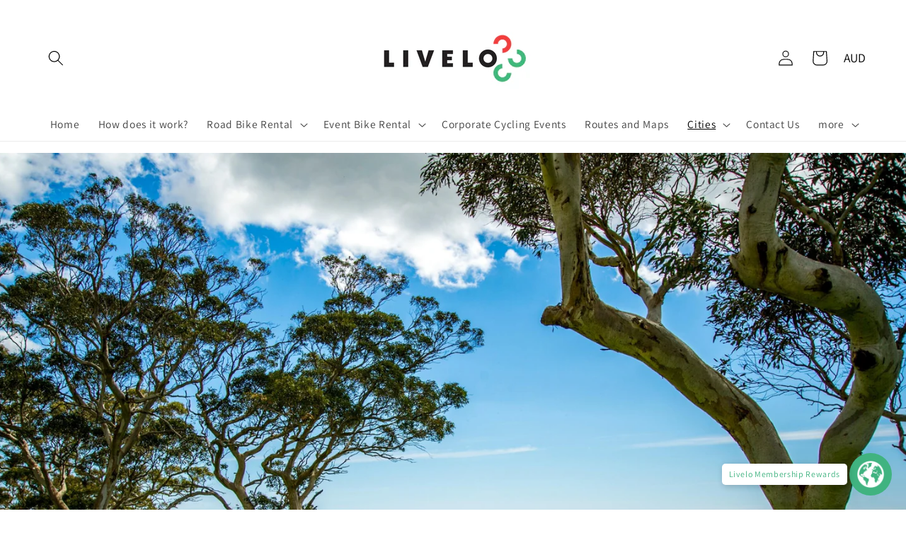

--- FILE ---
content_type: text/javascript
request_url: https://www.livelo.cc/cdn/shop/t/35/assets/storepickupcr.js?v=16660906309325192061757520058
body_size: 835
content:
var CRcarrierServiceEnabled=!0,crPickupLocaleExtension=!0,crPickupLocale="-CA";const pickupLocations=[{name:"ADELAIDE",service:"Delivery Only",pickupAddress:""},{name:"ANTWERP",service:"Delivery Only",pickupAddress:""},{name:"ATHENS",service:"Pickup and Delivery",pickupAddress:"The pick address is near Vourvachi Street, Athens. Your order confirmation email will include the complete address."},{name:"AUCKLAND",service:"Delivery Only",pickupAddress:""},{name:"BEIJING",service:"Pickup Only",pickupAddress:"The pick up address is in the Chaowai neigborhood, Beijing Your order confirmation email will include the complete address."},{name:"BELLAGIO",service:"Delivery Only",pickupAddress:""},{name:"BRISBANE",service:"Pickup and Delivery",pickupAddress:"The pick up location is in the north suburb of Aspley 4034. Your order confirmation email will include the complete address. BTW, we offer free delivery to most locations in inner city Brisbane."},{name:"BRUSSELS",service:"Delivery Only",pickupAddress:""},{name:"CAIRNS",service:"Pickup and Delivery",pickupAddress:"The pick up location is in conveniently located central in central Cairns. Your order confirmation email will include the complete address."},{name:"CANBERRA",service:"Delivery Only",pickupAddress:""},{name:"GENEVA",service:"Pickup and Delivery",pickupAddress:"The pick up location is in conveniently located in central Geneva. Your order confirmation email will include the complete address."},{name:"GHENT",service:"Delivery Only",pickupAddress:""},{name:"GOLD COAST",service:"Delivery Only",pickupAddress:""},{name:"HOBART",service:"Pickup and Delivery",pickupAddress:"The pick up location is in conveniently located in central Hobart. Your order confirmation email will include the complete address."},{name:"LAKE COMO",service:"Pickup and Delivery",pickupAddress:"The pick up location is in conveniently located in the township of Como. Your order confirmation email will include the complete address."},{name:"LEUVEN",service:"Delivery Only",pickupAddress:""},{name:"LONDON",service:"Pickup Only",pickupAddress:"The pick up location is near Richmond Park, a great location to start your ride. Your order confirmation email will include the complete address."},{name:"LONG BEACH",service:"Delivery Only",pickupAddress:""},{name:"LOS ANGELES",service:"Delivery Only",pickupAddress:""},{name:"MELBOURNE",service:"Pickup and Delivery",pickupAddress:"The pick up location is in conveniently located in Fitzroy, 1km north of the Melbourne CBD. Your order confirmation email will include the complete address."},{name:"MILAN",service:"Delivery Only",pickupAddress:""},{name:"NEW YORK",service:"Delivery Only",pickupAddress:""},{name:"NEWCASTLE",service:"Pickup and Delivery",pickupAddress:"The pick up location is in conveniently located in central Newcastle. Your order confirmation email will include the complete address."},{name:"NOOSA",service:"Delivery Only",pickupAddress:""},{name:"ORANGE COUNTY",service:"Delivery Only",pickupAddress:""},{name:"PALO ALTO",service:"Delivery Only",pickupAddress:""},{name:"PASADENA",service:"Delivery Only",pickupAddress:""},{name:"PERTH",service:"Pickup and Delivery",pickupAddress:"The pick up location is in conveniently located in the Perth CBD. Your order confirmation email will include the complete address.  BTW, we offer free delivery to most locatons Newcastle."},{name:"PORT DOUGLAS",service:"Pickup and Delivery",pickupAddress:"The pick up location is in conveniently located in central Cairns. Your order confirmation email will include the complete address. It is easy to collect your bike on you way to Port Douglas."},{name:"SAN DIEGO",service:"Delivery Only",pickupAddress:""},{name:"SAN FRANCISCO",service:"Delivery Only",pickupAddress:""},{name:"SAN JOSE",service:"Delivery Only",pickupAddress:""},{name:"SAN MATEO",service:"Delivery Only",pickupAddress:""},{name:"SANTA BARBARA",service:"Delivery Only",pickupAddress:""},{name:"SANTA MONICA",service:"Delivery Only",pickupAddress:""},{name:"SINGAPORE",service:"Pickup and Delivery",pickupAddress:"The pick up address is in the HortPark neighborhood of Singapore. Your order confirmation email will include the complete address."},{name:"SYDNEY",service:"Pickup and Delivery",pickupAddress:"The pick up address is in the suburb of Matraville. Your order confirmation email will include the complete address. BTW, we offer free delivery to the Sydney CBD."},{name:"TOKYO",service:"Pickup and Delivery",pickupAddress:"The pick up location is in Buguggiate. Your order confirmation email will include the complete address."},{name:"VARESE",service:"Pickup and Delivery",pickupAddress:""},{name:"ZURICH",service:"Delivery Only",pickupAddress:""}];var mandatoryPickup=!1,mandatoryForDelivery=!1,specialProduct3=!1;const mandatoryForPickupLocations=["LONDON","BEIJING"],mandatoryForDeliveryLocations=["Adelaide Road Bike Rental","Antwerp Road Bike Rental","Auckland Road Bike Rental","Bellagio Road Bike Rental","Brussels Road Bike Rental","Canberra Road Bike Rental","Ghent Road Bike Rental","Gold Coast Road Bike Rental","Leuven Road Bike Rental","Road Bike Rental Long Beach","Road Bike Rental Los Angeles","Milan Road Bike Rental","New York Road Bike Rental","Noosa Road Bike Rental","Road Bike Rental Orange County","Palo Alto Road Bike Rental","Pasadena Road Bike Rental","San Diego Road Bike Rental","San Francisco Road Bike Rental","San Jose Road Bike Rental","San Mateo Road Bike Rental","Santa Barbara Road Bike Rental","Santa Monica Road Bike Rental","Zurich Road Bike Rental","Road Bike Rental Palo Alto","Pasadena Road Bike Rental","Road Bike Rental Scottsdale","Road Bike Rental San Diego","Road Bike Rental San Francisco","Road Bike Rental San Jose","Road Bike Rental San Mateo","Road Bike Rental Santa Monica","Road Bike Rental Walnut Creek","Phoenix Road Bike Rental","Road Bike Rental Phoenix"];let addressToShow="";for(var i=0;i<crItems.length;i++){var itemCollections=crItems[i].collections,itemTitle=crItems[i].name;if(itemTitle==="Pickup Instore")continue;console.log("-->",itemCollections),mandatoryForPickupLocations.some(keyword=>itemCollections.toLowerCase().includes(keyword.toLowerCase()))&&(mandatoryPickup=!0),mandatoryForDeliveryLocations.some(keyword=>itemCollections.toLowerCase().includes(keyword.toLowerCase()))&&(mandatoryForDelivery=!0);const matchingLocations=pickupLocations.filter(location2=>itemCollections.toLowerCase().includes(location2.name.toLowerCase()));for(const matchingLocation of matchingLocations)addressToShow+=matchingLocation.pickupAddress}document.addEventListener("crJQActivated",function(e){console.log("* Mandatory for pickup *"),mandatoryPickup===!0&&jqCR(".cr-shipping-method").hide(function(){jqCR(".pickup-button").click()}),mandatoryForDelivery===!0&&jqCR(".pickup-button").hide()}),document.addEventListener("crPickupActivated",function(e){jqCR(".delivery-method-desc").after(`<div class="cr-pickup-address-v2">${addressToShow}</div>`),jqCR("body").on("click",".cr-delivery-method",function(){jqCR(".cr-pickup-address-v2").remove(),location.reload()})});
//# sourceMappingURL=/cdn/shop/t/35/assets/storepickupcr.js.map?v=16660906309325192061757520058
